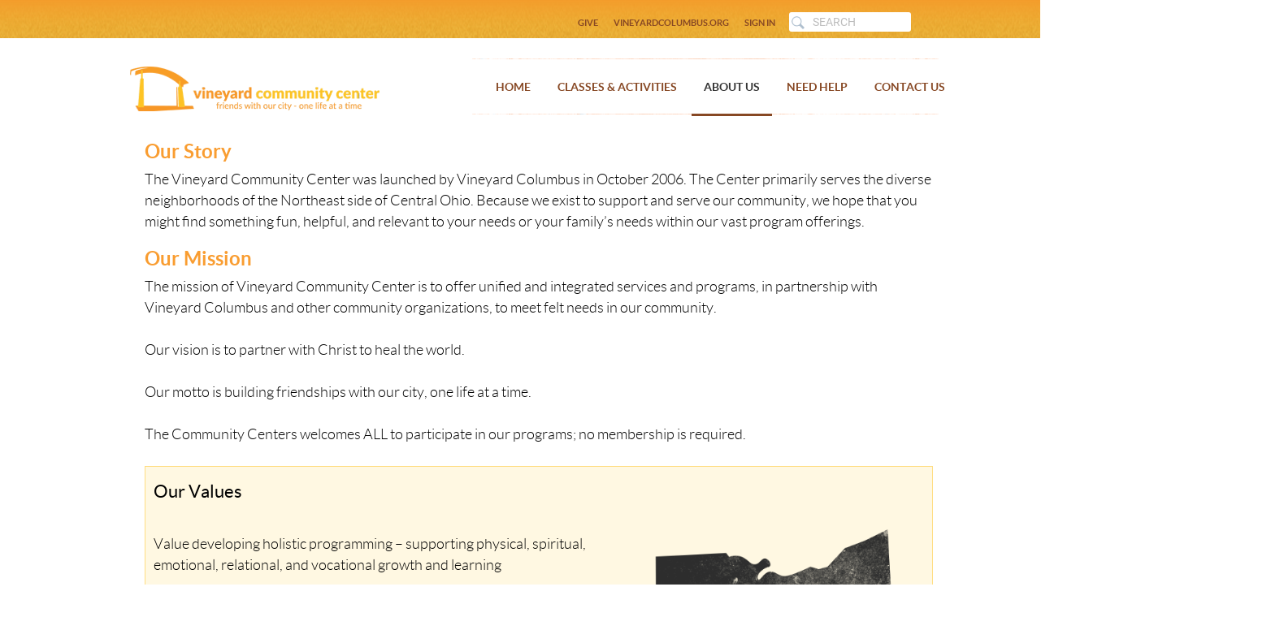

--- FILE ---
content_type: text/html; charset=utf-8
request_url: https://www.vineyardcommunitycenter.org/our-story
body_size: 14767
content:
<!DOCTYPE html>
<html lang="en">
<head><link rel="stylesheet" type="text/css" href="/DXR.axd?r=1_68,1_209,0_1652,1_210,0_1649,1_207,1_206,0_1781,0_1784-ACeTl&p=21c60237" />
		<meta name="description" content="Vineyard Community Center&#39;s (VCC) mission is simply to be the best friend to our city.  We say this not because we want anything, but because we want to give something." /><title>
	
        Vineyard Community Center - Our Story
</title><meta http-equiv="Content-Type" content="text/html; charset=utf-8" />
		
<script language="javascript" type="text/javascript" src=""></script>
<meta name="author" content="Robin Technologies, Inc. http://www.robintek.com" />

<meta name="viewport" content="width=device-width, initial-scale=1, maximum-scale=1, user-scalable=0" />
<script id="jquery" src="//ajax.googleapis.com/ajax/libs/jquery/1.11.3/jquery.min.js"></script>
<base id="basetag" href="/"></base>

		<link type="text/css" rel="stylesheet" href="css/flatly.bootstrap.css" />
		<link type="text/css" rel="stylesheet" href="css/bootstrap-social.css" />
		<link type="text/css" rel="stylesheet" href="css/font-awesome.css" />
		
<script language="javascript" type="text/javascript" src="//maxcdn.bootstrapcdn.com/bootstrap/3.2.0/js/bootstrap.min.js"></script>
		
<script language="javascript" type="text/javascript" src="Include/MembersResponsive/bootstrap-hover-dropdown.min.js"></script>
		
<script language="javascript" type="text/javascript" src="Include/MembersResponsive/jquery.matchHeight-min.js"></script>
		
<script language="javascript" type="text/javascript" src="Include/MembersResponsive/template.js"></script><script id="jqueryUI" src="//ajax.googleapis.com/ajax/libs/jqueryui/1.11.4/jquery-ui.min.js"></script>
<script id="modernizr" src="//cdnjs.cloudflare.com/ajax/libs/modernizr/2.6.2/modernizr.min.js"></script>
<script id="js.slicknav" src="/Templates/Internet/cmctr2016/js/jquery.slicknav.js"></script>
<link id="default_style" rel="stylesheet" href="/Templates/Internet/cmctr2016/css/cmctr2016_style.css?v=2.22" />
<link id="default_1000" rel="stylesheet" media="only screen and (max-width: 999px)" href="/Templates/Internet/cmctr2016/css/cmctr2016_1000.css?v=1.00" />
<link id="default_700" rel="stylesheet" media="only screen and (max-width: 699px)" href="/Templates/Internet/cmctr2016/css/cmctr2016_700.css?v=1.00" />
<link id="default_600" rel="stylesheet" media="only screen and (max-width: 599px)" href="/Templates/Internet/cmctr2016/css/cmctr2016_600.css?v=1.00" />
<link id="default_400" rel="stylesheet" media="only screen and (max-width: 399px)" href="/Templates/Internet/cmctr2016/css/cmctr2016_400.css?v=1.00" />
<link id="menu_style" rel="stylesheet" href="/Templates/Internet/cmctr2016/css/cmctr2016_menu.css?v=1.00" />
<link id="css.slicknav" rel="stylesheet" href="/Templates/Internet/cmctr2016/css/slicknav.css" />
<link id="css.media_style" rel="stylesheet" href="/Templates/Internet/vcc2016/css/media_style.css?v=1.00" />
<link id="favicon" rel="shortcut icon" href="/commctr.ico" />
<link type="text/css" rel="stylesheet" href="UserControls/Custom/VineyardColumbus/LinkList_Menu/css/cmctr2016_hmenu.css" />
		<link type="text/css" rel="stylesheet" href="//use.fontawesome.com/releases/v5.7.2/css/all.css" /></head>
<body id="arenaBody" class="app header-fixed sidebar-fixed aside-menu-fixed aside-menu-hidden footer-fixed">
    <div id="fieldHint" class="fieldHintBox">
    </div>
    <form name="frmMain" method="post" action="./default.aspx?page=3535" id="frmMain" enctype="multipart/form-data">
<div>
<input type="hidden" name="RSSM_TSSM" id="RSSM_TSSM" value="" />
<input type="hidden" name="__EVENTTARGET" id="__EVENTTARGET" value="" />
<input type="hidden" name="__EVENTARGUMENT" id="__EVENTARGUMENT" value="" />
<input type="hidden" name="__VIEWSTATE" id="__VIEWSTATE" value="/[base64]" />
</div>

<script type="text/javascript">
//<![CDATA[
var theForm = document.forms['frmMain'];
if (!theForm) {
    theForm = document.frmMain;
}
function __doPostBack(eventTarget, eventArgument) {
    if (!theForm.onsubmit || (theForm.onsubmit() != false)) {
        theForm.__EVENTTARGET.value = eventTarget;
        theForm.__EVENTARGUMENT.value = eventArgument;
        theForm.submit();
    }
}
//]]>
</script>


<script src="/WebResource.axd?d=H-B07R7loPyH3AJZJEp_06-iiwU4EZ-92PZ4rCeh4JdX6Fu3lB_HHX0qpTo5XA77BHjaEwUa2EMw3gSsJdruITfiC7Yks-gBayXqYRe4VPc1&amp;t=638901397900000000" type="text/javascript"></script>


<script src="/Templates/Internet/cmctr2016/js/cmctr2016.js?v=1.00" type="text/javascript"></script>
<script type="text/javascript">
//<![CDATA[
$(document).ready(function () {
$('#ctl05_ctl02_ctl00').slicknav({label: 'SUBMENU',brand:' ',prependTo: '#ctl05_ctl02_anchor_responsive_menu'})});$(document).ready(function () {
$('#ctl05_ctl05').slicknav({label: 'MENU',brand:' ',prependTo: '#anchor-responsive-menu'})});//]]>
</script>

<script src="/ScriptResource.axd?d=NOL2aFDqCyLKDImSzImz2EVG9cgaf76bOcuM9gsiMeQB3IIHXWC-0eFAge7mxIE0tEHjrTPUK9P2Qvr0Ke01tXG4Ja-_qxCuQCITZf_SRStF3cRzSNKfkiBFM3tlkaJB6stXnon0WtSMyHlP_fl2J-ribKqKiN3qAkiWW4Sc_Qc1&amp;t=5c0e0825" type="text/javascript"></script>
<script src="/ScriptResource.axd?d=PbNYlOHbl_RBiDCXBcuADCVA6-RlkO_mNxLLQDk6N5wuErTQeUU63M0VfiGqv1e4rCfWzn1Yqv9R3vlBa7YTmeJw_stKTxZjDdt75wFcpmy4KNwbGEyWlNJzd_BUBzOzuBovsPmBrY1btoIB1MC7QSnrkt9gi8qQorlpGHTnBW4zdS7HFP4ugwSf2MpfcMcm0&amp;t=5c0e0825" type="text/javascript"></script>
<script src="Include/scripts/webkit.js" type="text/javascript"></script>
<script src="/ScriptResource.axd?d=cuWLDp40V8eP8THjDkLf3gaKVxG29xaPnMQ390OLMEGQHwEzxDPPdeOtDKTbU-BXBKD1OHHR4RpflybkqhS551-hZZ34JNFmvcHIgl2b75I2e_TRdrRkY3-3btVxG-28vVqsrj9tAUHst8iS9dYvH1jd4GpV0Z7IuqEqUTI30BE1&amp;t=ffffffffc7a6ddb0" type="text/javascript"></script>
<script src="/ScriptResource.axd?d=5ZLc0lvP69XYkYnDautaGm45X-MVTEhKYsIQqt2EbGr8-riLD6mD-v8Gq1n9RHMyOyqELCUy1PdfFzUNa_lWKlb2d2PLQsYdiRoN5jq2WiHJ2r9Novr9zQHDPasRMI8NygUILhKfNHzceL-TepXsSCvhKlH-gSjR6Iq9WccBh281&amp;t=ffffffffc7a6ddb0" type="text/javascript"></script>
<script src="/ScriptResource.axd?d=Ulh2gQbBKBcruw72SaAcpSN13xNKPP2ZmKgt0UmTUK4YdTyGDgLTg57Zg9Gv28fBngLTwASB20JLuuJ1C3UFYdGz4IFzHiA90sVpo4ocL_zefVWvarviJ-9jV8YIZaZH4Jdn9u7huBY_HMroRuU7o2-n9sMkwtssbOf4EgF6TmA1&amp;t=ffffffffc7a6ddb0" type="text/javascript"></script>
<script src="/ScriptResource.axd?d=K7HjsdwHS3hKAVxViusXP-DzL649uGhSfOqal1WXjUAuYEUROFrvtHi9sHTto3UrxXk6Ubj-6NcJuwQB8hWZaXS_0Un59-ntMa_kW7qNM7qcRtSpCmfCl6zV5vVxyQCTi3MpAUTbFDnPx1cakfyUtydMhJm_41AR97bJaHs-aiA1&amp;t=ffffffffc7a6ddb0" type="text/javascript"></script>
<script src="/ScriptResource.axd?d=[base64]&amp;t=ffffffffc7a6ddb0" type="text/javascript"></script>
<div>

	<input type="hidden" name="__VIEWSTATEGENERATOR" id="__VIEWSTATEGENERATOR" value="CA0B0334" />
</div>
        <script type="text/javascript">
//<![CDATA[
Sys.WebForms.PageRequestManager._initialize('smScripts', 'frmMain', [], [], [], 0, '');
//]]>
</script>

        <div id="popOver" style="position: absolute; visibility: hidden; z-index: 200000;">
        </div>
        
        <input type="hidden" id="ihPersonListID" name="ihPersonListID" />
        <input type="hidden" id="ihRefreshButtonID" name="ihRefreshButtonID" />
        

<div class="main_container">

    <!--Start Page Top Box / Blue box at top of page that slides open and closed -->
    <div class="page-top-box">

        <div id="box-campuses" class="container">
            <div class="container-campus">
                
            </div>
        </div>

        <div id="top-bar" class="container" style="padding-top: 12px; padding-bottom: 6px; min-height: 35px;">

            <div style="float: right; padding-top: 3px;">

				<script id="dxis_1600830566" src="/DXR.axd?r=1_11,1_252,1_12,1_23,1_64,1_14,1_15,1_183,1_189,1_184,1_17,1_24,1_33,1_182,1_49-zCeTl" type="text/javascript"></script><a class="dxeHyperlink_Material page-top-box" id="ctl05_lnk_contact_us" href="https://pushpay.com/g/vineyardcolumbusmissions?fnd=0QjPfGW33LnoGvHqv3BxMg&amp;fndv=Lock&amp;lang=en&amp;src=pcgl" target="_blank" rel="noopener noreferrer">GIVE</a>

                <a class="dxeHyperlink_Material page-top-box" id="ctl05_lnk_vineyard" href="http://www.vineyardcolumbus.org">VINEYARDCOLUMBUS.ORG</a>

                <span class="width-400">
                    <a class="dxeHyperlink_Material page-top-box" onclick="return ASPx.SEClick(&#39;ctl05_lnk_sign_in&#39;, event)" id="ctl05_lnk_sign_in" style="cursor:pointer;">SIGN IN</a><script id="dxss_934220299" type="text/javascript">
<!--
ASPx.createControl(ASPxClientHyperLink,'ctl05_lnk_sign_in','',{'uniqueID':'ctl05$lnk_sign_in','scStates':4,'scPostfix':'Material'},{'Click':function(s,e) { 
                        form_action.SetText('login'); 
                        __doPostBack(); }});

//-->
</script>
                </span>
                

                <span class="width-600">

                    <table class="dxeButtonEditSys dxeButtonEdit_Material rounded-border" cellspacing="1" cellpadding="0" id="ctl05_bte_search" border="0" style="border-style:None;width:150px;float: right; margin-top: 0; margin-right: 4px;">
	<tr>
		<td id="ctl05_bte_search_B0" class="dxeButtonLeft dxeButtonEditButton_Material" onclick="ASPx.BEClick(&#39;ctl05_bte_search&#39;,0)" style="background-color:Transparent;border-style:None;background-image:url(Templates/Internet/cmctr2016/images/spacer.gif);padding-left:3px;padding-right:3px;padding-top:3px;padding-bottom:0px;min-width:18px;"><img id="ctl05_bte_search_B0Img" src="Templates/Internet/cmctr2016/images/icons/magnifying_glass.png" alt="..." /></td><td class="dxic" style="width:100%;padding-top:4px;padding-bottom:4px;"><input class="dxeEditArea_Material dxeEditAreaSys" name="ctl05$bte_search" value="SEARCH" maxlength="900" id="ctl05_bte_search_I" onchange="ASPx.EValueChanged(&#39;ctl05_bte_search&#39;)" onblur="ASPx.ELostFocus(&#39;ctl05_bte_search&#39;)" onfocus="ASPx.EGotFocus(&#39;ctl05_bte_search&#39;)" type="text" /></td>
	</tr>
</table><script id="dxss_1021504950" type="text/javascript">
<!--
ASPx.AddHoverItems('ctl05_bte_search',[[['dxeButtonEditButtonHover_Material'],['padding-left:3px;padding-top:3px;padding-right:3px;padding-bottom:0px;'],['B0']]]);
ASPx.RemoveHoverItems('ctl05_bte_search',[[['B-100']]]);
ASPx.AddPressedItems('ctl05_bte_search',[[['dxeButtonEditButtonPressed_Material'],['padding-left:3px;padding-top:3px;padding-right:3px;padding-bottom:0px;'],['B0']]]);
ASPx.RemovePressedItems('ctl05_bte_search',[[['B-100']]]);
ASPx.AddDisabledItems('ctl05_bte_search',[[['dxeDisabled_Material'],[''],['','I']],[['dxeDisabled_Material dxeButtonDisabled_Material'],[''],['B0'],,[[{'spriteCssClass':'dxEditors_edtEllipsisDisabled_Material'}]],['Img']]]);
ASPx.RemoveDisabledItems('ctl05_bte_search',[[['B-100'],]]);
ASPx.createControl(ASPxClientButtonEdit,'ctl05_bte_search','bte_search',{'uniqueID':'ctl05$bte_search','scStates':2,'scPostfix':'Material','stateObject':{'rawValue':''},'nullText':'SEARCH','nullTextDisplayMode':'UnfocusedAndFocused','buttonCount':1},{'KeyPress':function(s, e) { if (e.htmlEvent.keyCode == 13) { 
                                var searchVal = s.GetValue();
                                if (searchVal != null) {
                                    window.location.href='/search?search='+ s.GetValue(); 
                                }
                            } 
                            },'ButtonClick':function(s,e) { 
                                var searchVal = s.GetValue();
                                if (searchVal != null) {
                                    window.location.href='/search?search='+ s.GetValue(); 
                                }
                                else
                                {
                                    window.location.href='/search';
                                }
                            }},null,{'decorationStyles':[{'key':'F','className':'dxeFocused_Material','cssText':''},{'key':'N','className':'dxeNullText_Material','cssText':''}]});

//-->
</script>

                </span>

            </div>

        </div>

    </div>

    <div class="container width-600" style="width: 100%;">

        <div class="container sub-top-bar">
            
            
        </div>

        <div style="background-color: transparent; width: 1000px; display: inline-block;">

            <div id="logo_box">
                <a title="Click to go to Vineyard Community Center Home Page" class="dxeHyperlink_Material" id="ctl05_lnk_logo" href="./"><img title="Click to go to Vineyard Community Center Home Page" src="Templates/Internet/cmctr2016/images/logo.png" alt="" /></a>
            </div>

            <div id="main_page_menu">
                <div id="ctl05_ctl02_menu_box" class="container width-600 horizontal-menu">

    <div class="dxmLite_menu dxm-ltr">
	<div class="dxm-main dxm-horizontal" id="ctl05_ctl02_horizontal_menu">
		<ul class="dx dxm-image-l dxm-noImages">
			<li class="dxm-item menu_item"><a class="dxm-content dxm-hasText dx" href="default.aspx"><span class="dx-vam dxm-contentText">HOME</span></a></li><li class="dxm-item menu_item"><a class="dxm-content dxm-hasText dx" href="activities"><span class="dx-vam dxm-contentText">CLASSES &amp; ACTIVITIES</span></a></li><li class="dxm-item menu_item dxm-selected menu_selected"><div class="dxm-content dxm-hasText">
				<span class="dx-vam dxm-contentText">ABOUT US</span>
			</div></li><li class="dxm-item menu_item"><a class="dxm-content dxm-hasText dx" href="https://www.vineyardcolumbus.org/forms/help"><span class="dx-vam dxm-contentText">NEED HELP</span></a></li><li class="dxm-item menu_item"><a class="dxm-content dxm-hasText dx" href="contact-us"><span class="dx-vam dxm-contentText">CONTACT US</span></a></li>
		</ul>
	</div><b class="dx-clear"></b><div id="ctl05_ctl02_horizontal_menu_DXM2_" style="z-index:20002;display:none;">
		<div class="dxm-shadow dxm-popup">
			<ul class="dx dxm-noImages">
				<li class="dxm-item sub_menu_item"><a class="dxm-content dxm-hasText dx" href="our-story"><span class="dx-vam dx-nowrap dxm-contentText">Our Story</span></a><b class="dx-clear"></b></li><li class="dxm-spacing"></li><li class="dxm-item sub_menu_item"><a class="dxm-content dxm-hasText dx" href="our-services"><span class="dx-vam dx-nowrap dxm-contentText">Our Services</span></a><b class="dx-clear"></b></li><li class="dxm-spacing"></li><li class="dxm-item sub_menu_item"><a class="dxm-content dxm-hasText dx" href="our-staff"><span class="dx-vam dx-nowrap dxm-contentText">Our Staff</span></a><b class="dx-clear"></b></li><li class="dxm-spacing"></li><li class="dxm-item sub_menu_item"><a class="dxm-content dxm-hasText dx" href="blog"><span class="dx-vam dx-nowrap dxm-contentText">Blog</span></a><b class="dx-clear"></b></li>
			</ul>
		</div>
	</div><div id="ctl05_ctl02_horizontal_menu_DXM2i1_" style="z-index:20004;display:none;">
		<div class="dxm-shadow dxm-popup">
			<ul class="dx dxm-noImages">
				<li class="dxm-item sub_menu_item"><a class="dxm-content dxm-hasText dx" href="aim"><span class="dx-vam dx-nowrap dxm-contentText">AIM Day Services</span></a><b class="dx-clear"></b></li><li class="dxm-spacing"></li><li class="dxm-item sub_menu_item"><a class="dxm-content dxm-hasText dx" href="esl"><span class="dx-vam dx-nowrap dxm-contentText">ESL</span></a><b class="dx-clear"></b></li><li class="dxm-spacing"></li><li class="dxm-item sub_menu_item"><a class="dxm-content dxm-hasText dx" href="foodpantry"><span class="dx-vam dx-nowrap dxm-contentText">Food Pantry</span></a><b class="dx-clear"></b></li><li class="dxm-spacing"></li><li class="dxm-item sub_menu_item"><a class="dxm-content dxm-hasText dx" href="free-health-clinic"><span class="dx-vam dx-nowrap dxm-contentText">Free Health Clinic</span></a><b class="dx-clear"></b></li><li class="dxm-spacing"></li><li class="dxm-item sub_menu_item"><a class="dxm-content dxm-hasText dx" href="ics"><span class="dx-vam dx-nowrap dxm-contentText">Immigration Counseling Services</span></a><b class="dx-clear"></b></li><li class="dxm-spacing"></li><li class="dxm-item sub_menu_item"><a class="dxm-content dxm-hasText dx" href="youth-programs"><span class="dx-vam dx-nowrap dxm-contentText">Youth Programs</span></a><b class="dx-clear"></b></li><li class="dxm-spacing"></li><li class="dxm-item sub_menu_item"><a class="dxm-content dxm-hasText dx" href="valuelife"><span class="dx-vam dx-nowrap dxm-contentText">Value Life (Crisis Pregnancy Program)</span></a><b class="dx-clear"></b></li>
			</ul>
		</div>
	</div>
</div><script id="dxss_1604187454" type="text/javascript">
<!--
ASPx.AddHoverItems('ctl05_ctl02_horizontal_menu',[[['dxm-hovered menu_hover',''],['',''],['DXI0_','DXI1_','DXI3_','DXI4_'],['','T']],[[''],[''],['DXI2_'],['','T']],[[''],[''],['DXME2_','DXMBC2_','DXME2i1_','DXMBC2i1_']],[['dxm-hovered sub_menu_item_hover',''],['',''],['DXI2i0_','DXI2i1_','DXI2i1i0_','DXI2i1i1_','DXI2i1i2_','DXI2i1i3_','DXI2i1i4_','DXI2i1i5_','DXI2i1i6_','DXI2i2_','DXI2i3_'],['','T']]]);
ASPx.AddDisabledItems('ctl05_ctl02_horizontal_menu',[[['dxm-disabled'],[''],['DXI0_','DXI1_','DXI2_','DXI2i0_','DXI2i1_','DXI2i1i0_','DXI2i1i1_','DXI2i1i2_','DXI2i1i3_','DXI2i1i4_','DXI2i1i5_','DXI2i1i6_','DXI2i2_','DXI2i3_','DXI3_','DXI4_'],['','T']]]);
ASPx.createControl(ASPxClientMenu,'ctl05_ctl02_horizontal_menu','horizontal_menu',{'uniqueID':'ctl05$ctl02$horizontal_menu','renderData':{'':[[0],[1],2,[3],[4]],'2':[[0],[1],[2],[3]],'2i1':[[0],[1],[2],[3],[4],[5],[6]]},'appearAfter':50},null,null,{'items':[{},{},{'items':[{},{'items':[{},{},{},{},{},{},{}]},{},{}]},{},{}]});

//-->
</script>

</div>

<div class="box-responsive-menu-logo">

</div>
<div id="ctl05_ctl02_anchor_responsive_menu"></div>
<div id="ctl05_ctl02_box_responsive_menu" class="box-responsive-menu"><ul id="ctl05_ctl02_ctl00" style="display:none;font-family:Helvetica, Arial, sans-serif;font-size:100%;"><li><a href="/default.aspx">HOME</a></li><li><a href="/activities">CLASSES &amp; ACTIVITIES</a></li><li><a href="/default.aspx?page=3535">ABOUT US</a><ul style="display:none;font-family:Helvetica, Arial, sans-serif;font-size:100%;"><li><a href="/our-story">Our Story</a></li><li><a href="/our-services">Our Services</a><ul style="display:none;font-family:Helvetica, Arial, sans-serif;font-size:100%;"><li><a href="/aim">AIM Day Services</a></li><li><a href="/esl">ESL</a></li><li><a href="/foodpantry">Food Pantry</a></li><li><a href="/free-health-clinic">Free Health Clinic</a></li><li><a href="/ics">Immigration Counseling Services</a></li><li><a href="/youth-programs">Youth Programs</a></li><li><a href="/valuelife">Value Life (Crisis Pregnancy Program)</a></li></ul></li><li><a href="/our-staff">Our Staff</a></li><li><a href="/blog">Blog</a></li></ul></li><li><a href="https://www.vineyardcolumbus.org/forms/help">NEED HELP</a></li><li><a href="/contact-us">CONTACT US</a></li></ul></div>

            </div>
        </div>

    </div>

    <div class="box-responsive-menu-logo">
        <img src="Templates/Internet/cmctr2016/images/logo.png" width="144" />
    </div>
    <div id="anchor-responsive-menu"></div>
    <div id="ctl05_box_responsive_menu" class="box-responsive-menu">
    <ul id="ctl05_ctl05" style="display:none;font-family:Helvetica, Arial, sans-serif;font-size:100%;"><li><a href="/default.aspx">HOME</a></li><li><a href="/activities">CLASSES &amp; ACTIVITIES</a></li><li><a href="/default.aspx?page=3535">ABOUT US</a><ul style="display:none;font-family:Helvetica, Arial, sans-serif;font-size:100%;"><li><a href="/our-story">OUR STORY</a></li><li><a href="/our-services">OUR SERVICES</a><ul style="display:none;font-family:Helvetica, Arial, sans-serif;font-size:100%;"><li><a href="/aim">AIM DAY SERVICES</a></li><li><a href="/esl">ESL</a></li><li><a href="/foodpantry">FOOD PANTRY</a></li><li><a href="/free-health-clinic">FREE HEALTH CLINIC</a></li><li><a href="/ics">IMMIGRATION COUNSELING SERVICES</a></li><li><a href="/youth-programs">YOUTH PROGRAMS</a></li><li><a href="/valuelife">VALUE LIFE (CRISIS PREGNANCY PROGRAM)</a></li></ul></li><li><a href="/our-staff">OUR STAFF</a></li><li><a href="/blog">BLOG</a></li></ul></li><li><a href="https://www.vineyardcolumbus.org/forms/help">NEED HELP</a></li><li><a href="/contact-us">CONTACT US</a></li></ul></div>

    <div class="container" style="text-align: left; padding-top: 12px;">

        <div style="padding-left: 8px; padding-right: 8px;">
            
            <div id="ctl05_ctl03_background_container" class="bg_container">
    
    <div id="ctl05_ctl03_panel_container" class="container">
        <div id="ctl05_ctl03_web_content_placeholder_8797" class="webcontent" phname="COMCTR Our Story Page Top" mid="8797">
	<div class="main-content-body">

        <span class="heading-section-label">Our Story</span><br />
   
        The Vineyard Community Center was launched by Vineyard Columbus in October 2006. The Center primarily serves the diverse neighborhoods of the Northeast side of Central Ohio. Because we exist to support and serve our community, we hope that you might find something fun, helpful, and relevant to your needs or your family’s needs within our vast program offerings.<br /><br />
    
 
       
        <span class="heading-section-label">Our Mission</span><br />

        The mission of Vineyard Community Center is to offer unified and integrated services and programs, in partnership with Vineyard Columbus and other community organizations, to meet felt needs in our community.<br /><br />

        Our vision is to partner with Christ to heal the world.<br /><br />

        Our motto is building friendships with our city, one life at a time.<br /><br />

        The Community Centers welcomes ALL to participate in our programs; no membership is required.&nbsp;<br /><br />

<div class="beige-box" style="padding: 4px 10px 10px 10px;">
        
    <h3>Our Values</h3>

    <img src="/Content/HtmlImages/Public/Images/Uploaded/VCC-Est2006(3).png" alt="" class="img-float-right" /><br />
    
    
        Value developing holistic programming – supporting physical, spiritual, emotional, relational, and vocational growth and learning<br /><br />

        Value creating environments for all to have fun, make friends, so our city will ultimately flourish as a healthy community<br /><br />

        Value mercy and justice<br /><br />

        Value seeing lives transformed - meeting people where they are, but loving them enough to not leave them there<br /><br />

        Value mobilizing people to find their purpose and calling in service to others<br /><br />

        Value building partnerships with local organizations around common goals<br /><br />

        Value integrating best practices in services and ministry<br /><br />
    </div><br />

        



        <h3 class="heading-black">Building Usage/Rental:</h3>


        Thank you for considering Vineyard Community Center for your event. However, at this time, almost all of our building usage is for internal programs. Therefore, we are not able to rent out space for any conferences, meetings, or parties. Again, we appreciate your interest in the Vineyard Community Center and your understanding.<br />


        <br />

        <h3 class="heading-black">Vineyard Community Center ~ Building Closure Policy Due to Weather Events:</h3>


        The Vineyard Community Center will always close during a Level 3 snow emergency. Otherwise, please check the home page and watch for updates on local news stations. We will follow the same protocol if there is a need to close mid-day or evening activities. Occasionally, we will specify a closure for a particular program and that information will be posted on the home page as well. Please note that the After School programs close if BOTH Columbus City Schools and Westerville City Schools close.<br /><br />
        
    </div>
</div>
    </div>

</div>

<div class="webcontent-2col-left">
    <div id="ctl05_ctl04_web_content_placeholder_left_8729" class="webcontent" phname="COMCTR About Us Left Column" mid="8729">
	
    
</div>
</div>

<div class="webcontent-2col-right">
    <div id="ctl05_ctl04_web_content_placeholder_right_8729" class="webcontent" phname="COMCTR About Us Right Column" mid="8729">
	
    
</div>
</div>

        </div>
        
    </div>

    <div id="box-page-bottom" class="container" style="min-height: 300px;">

        <hr class="orange" />

        <div class="container-page-bottom">
            <div id="ctl05_panel_facility_hours" class="webcontent" phname="Facility Hours">
	<p class="heading_orange">FACILITY HOURS</p>


            
<p class="heading_brown" style="margin-top: 8px;">VCC PROGRAMS AND SERVICES</p>
<span class="faded_regular" style="font-size: 10pt;">
    <span style="color: #000000;">Monday and Friday, 8am-6pm<br />Tuesday, Wednesday, Thursday, 8am-9pm<br />
    Saturday, Event Dependant<br />
    Sunday, Event Dependant</span></span><p class="heading_brown" style="margin-top: 8px;"><br />PHONE NUMBER:<br /><br /><span style="font-family: Lato; color: #000000;"><span style="font-size: 10pt;">614.259.5238</span></span></p>

<h3><span style="color: #800000;"><span style="font-family: Lato Bold; font-size: 12pt; font-weight: normal;">CHURCH SERVICE</span></span><span style="font-family: Lato; font-size: 10pt;"><br /></span></h3><div><span style="font-family: Lato; font-size: 10pt;">For more information:</span><span style="font-family: Lato; font-size: 10pt;"><span style="color: #0000ff;"><a href="https:\\www.vineyardcolumbus.org" target="_blank"> https:\\www.vineyardcolumbus.org</a>&nbsp;</span></span></div>
</div>
        </div>

        <div class="container-page-bottom" style="min-width: 205px;">
            <div id="ctl05_panel_playground_hours" class="webcontent" phname="Playground Hours">
	<p class="heading_orange">PLAYGROUND</p>

<div style="max-width: 300px;">
<p class="heading_brown" style="margin-top: 16px;">MONDAY-FRIDAY:<br /><span style="color: #ff6600; font-size: 10pt;">Playground -closed due to state regulations.</span></p>
<span class="faded_regular"><span style="color: #000000;"><span style="font-size: 10pt;">Please check to see if the playground is open or reserved for church events before coming.&nbsp; <br /></span></span></span><p class="heading_brown" style="margin-top: 16px;">SATURDAY:<br /><span style="color: #ff6600; font-size: 10pt;">Playground -closed due to state regulations. </span></p>

<p class="heading_brown" style="margin-top: 16px;">RULES:</p>
<div class="faded_regular" style="max-width: 275px;">
<span style="color: #000000;"><span style="font-size: 10pt;">All children must have a parent or guardian with them at all times while using the playground.  
Playground climbing/sliding equipment is for use only by children ages: <br />4 - 10.
</span></span><br /><br /></div>
</div>
</div>
        </div>

        <div class="container-page-bottom" style="min-width: 205px;">
            <p class="heading_orange" style="margin-bottom: 12px;">LOCATION</p>

            <a target="_blank" href="http://maps.google.com/maps?hl=en&rls=com.microsoft:en-us&q=6000+Cooper+Rd.+Westerville,+OH+43081&um=1&ie=UTF-8&sa=X&oi=geocode_result&resnum=1&ct=title">
                <img src="Templates/Internet/cmctr2016/images/community-center-map.png" alt="Vineyard Community Center Map" />
            </a>

            <div class="faded_regular" style="margin-top: 6px; margin-bottom: 6px;">
                Vineyard Community Center<br />
                6000 Cooper Rd.<br />
                Westerville, OH 43081
            </div>
            
            <a class="dxeHyperlink_Material link_normal" id="ctl05_lnkMap" href="http://maps.google.com/maps?hl=en&amp;rls=com.microsoft:en-us&amp;q=6000+Cooper+Rd.+Westerville,+OH+43081&amp;um=1&amp;ie=UTF-8&amp;sa=X&amp;oi=geocode_result&amp;resnum=1&amp;ct=title" target="_blank" rel="noopener noreferrer" style="font-family:Lato;font-size:16px;">View Map</a>

        </div>
    </div>

    <div id="box-sub-footer" class="container">

        <hr class="orange" />

        <div class="container-sub-footer">

            <div class="dxbButton dxbutton dxbButtonSys dxbTSys" id="ctl05_btn_vineyardcolumbus" style="-webkit-user-select:none;">
	<div class="dxb" style="font-size:0px;">
		<img class="dx-vam" src="Templates/Internet/cmctr2016/images/footer-link-vineyard-columbus-logo.png" alt="" />
	</div>
</div><script id="dxss_1606726495" type="text/javascript">
<!--
ASPx.AddHoverItems('ctl05_btn_vineyardcolumbus',[[['dxbButtonHover'],[''],[''],['','TC'],[['Templates/Internet/cmctr2016/images/footer-link-vineyard-columbus-logo-over.png']],['Img']]]);
ASPx.AddPressedItems('ctl05_btn_vineyardcolumbus',[[['dxbButtonPressed'],[''],[''],['','TC']]]);
ASPx.AddDisabledItems('ctl05_btn_vineyardcolumbus',[[['dxbDisabled'],[''],[''],['','TC']]]);
ASPx.InitializeSVGSprite();
ASPx.createControl(ASPxClientButton,'ctl05_btn_vineyardcolumbus','btn_vineyardcolumbus',{'uniqueID':'ctl05$btn_vineyardcolumbus','isTextEmpty':true,'allowFocus':false,'useSubmitBehavior':false,'autoPostBackFunction':function(postBackArg) { WebForm_DoPostBackWithOptions(new WebForm_PostBackOptions("ctl05$btn_vineyardcolumbus",  postBackArg, true, "", "", false, true)); }},{'Click':function() { window.location='http://www.vineyardcolumbus.org'; }});

//-->
</script>
        </div>

        <div class="container-sub-footer">
            <div class="dxbButton dxbutton dxbButtonSys dxbTSys" id="ctl05_btn_rich_nathan" style="-webkit-user-select:none;">
	<div class="dxb" style="font-size:0px;">
		<img class="dx-vam" src="Templates/Internet/cmctr2016/images/footer-link-rich-nathan-logo.png" alt="" />
	</div>
</div><script id="dxss_227565528" type="text/javascript">
<!--
ASPx.AddHoverItems('ctl05_btn_rich_nathan',[[['dxbButtonHover'],[''],[''],['','TC'],[['Templates/Internet/cmctr2016/images/footer-link-rich-nathan-logo-over.png']],['Img']]]);
ASPx.AddPressedItems('ctl05_btn_rich_nathan',[[['dxbButtonPressed'],[''],[''],['','TC']]]);
ASPx.AddDisabledItems('ctl05_btn_rich_nathan',[[['dxbDisabled'],[''],[''],['','TC']]]);
ASPx.createControl(ASPxClientButton,'ctl05_btn_rich_nathan','btn_rich_nathan',{'uniqueID':'ctl05$btn_rich_nathan','isTextEmpty':true,'allowFocus':false,'useSubmitBehavior':false,'autoPostBackFunction':function(postBackArg) { WebForm_DoPostBackWithOptions(new WebForm_PostBackOptions("ctl05$btn_rich_nathan",  postBackArg, true, "", "", false, true)); }},{'Click':function() { window.location='http://www.richnathan.org'; }});

//-->
</script>
        </div>

        <div class="container-sub-footer">
            <div class="dxbButton dxbutton dxbButtonSys dxbTSys" id="ctl05_btn_vineyard_institute" style="-webkit-user-select:none;">
	<div class="dxb" style="font-size:0px;">
		<img class="dx-vam" src="Templates/Internet/cmctr2016/images/footer-link-institute-logo.png" alt="" />
	</div>
</div><script id="dxss_1089253851" type="text/javascript">
<!--
ASPx.AddHoverItems('ctl05_btn_vineyard_institute',[[['dxbButtonHover'],[''],[''],['','TC'],[['Templates/Internet/cmctr2016/images/footer-link-institute-logo-over.png']],['Img']]]);
ASPx.AddPressedItems('ctl05_btn_vineyard_institute',[[['dxbButtonPressed'],[''],[''],['','TC']]]);
ASPx.AddDisabledItems('ctl05_btn_vineyard_institute',[[['dxbDisabled'],[''],[''],['','TC']]]);
ASPx.createControl(ASPxClientButton,'ctl05_btn_vineyard_institute','btn_vineyard_institute',{'uniqueID':'ctl05$btn_vineyard_institute','isTextEmpty':true,'allowFocus':false,'useSubmitBehavior':false,'autoPostBackFunction':function(postBackArg) { WebForm_DoPostBackWithOptions(new WebForm_PostBackOptions("ctl05$btn_vineyard_institute",  postBackArg, true, "", "", false, true)); }},{'Click':function() { window.location='http://www.vineyardinstitute.org'; }});

//-->
</script>
        </div>

        <div class="container-sub-footer">

            <div title="Facebook" class="dxbButton dxbutton dxbButtonSys dxbTSys" id="ctl05_btn_facebook" style="-webkit-user-select:none;">
	<div class="dxb" style="font-size:0px;">
		<img class="dx-vam" src="Templates/Internet/cmctr2016/images/facebook.png" alt="" />
	</div>
</div><script id="dxss_2145745584" type="text/javascript">
<!--
ASPx.AddHoverItems('ctl05_btn_facebook',[[['dxbButtonHover'],[''],[''],['','TC'],[['Templates/Internet/cmctr2016/images/facebook_over.png']],['Img']]]);
ASPx.AddPressedItems('ctl05_btn_facebook',[[['dxbButtonPressed'],[''],[''],['','TC']]]);
ASPx.AddDisabledItems('ctl05_btn_facebook',[[['dxbDisabled'],[''],[''],['','TC']]]);
ASPx.createControl(ASPxClientButton,'ctl05_btn_facebook','btn_facebook',{'uniqueID':'ctl05$btn_facebook','isTextEmpty':true,'allowFocus':false,'useSubmitBehavior':false,'autoPostBackFunction':function(postBackArg) { WebForm_DoPostBackWithOptions(new WebForm_PostBackOptions("ctl05$btn_facebook",  postBackArg, true, "", "", false, true)); }},{'Click':function() { window.location='https://www.facebook.com/Vineyard-Community-Center-280979941919407/'; }});

//-->
</script>

            

            <div title="Instagram" class="dxbButton dxbutton dxbButtonSys dxbTSys" id="ctl05_btn_instagram" style="-webkit-user-select:none;">
	<div class="dxb" style="font-size:0px;">
		<img class="dx-vam" src="Templates/Internet/cmctr2016/images/instagram.png" alt="" />
	</div>
</div><script id="dxss_178707394" type="text/javascript">
<!--
ASPx.AddHoverItems('ctl05_btn_instagram',[[['dxbButtonHover'],[''],[''],['','TC'],[['Templates/Internet/cmctr2016/images/instagram_over.png']],['Img']]]);
ASPx.AddPressedItems('ctl05_btn_instagram',[[['dxbButtonPressed'],[''],[''],['','TC']]]);
ASPx.AddDisabledItems('ctl05_btn_instagram',[[['dxbDisabled'],[''],[''],['','TC']]]);
ASPx.createControl(ASPxClientButton,'ctl05_btn_instagram','btn_instagram',{'uniqueID':'ctl05$btn_instagram','isTextEmpty':true,'allowFocus':false,'useSubmitBehavior':false,'autoPostBackFunction':function(postBackArg) { WebForm_DoPostBackWithOptions(new WebForm_PostBackOptions("ctl05$btn_instagram",  postBackArg, true, "", "", false, true)); }},{'Click':function() { window.location='https://instagram.com/vineyardcolumbus'; }});

//-->
</script>
        </div>

    </div>

    <div class="box-page-bottom">
        <div class="container-footer">

            <span class="dxeBase_Material footer footer-copyright" id="ctl05_lbl_copyright">&#169; 2026 VINEYARD COLUMBUS</span>

            <span class="dxeBase_Material footer footer-rights-reserved" id="ctl05_lbl_rights_reserved">All RIGHTS RESERVED</span>

            <section class="footer-job-contact">
                <a class="dxeHyperlink_Material footer footer-jobs" id="ctl05_lnk_job_opportunities" href="https://www.myvc.info/job-opportunities">JOB OPPORTUNITIES</a>

                <a class="dxeHyperlink_Material footer footer-jobs" id="ctl05_lnk_privacy_statement" href="privacy-statement">PRIVACY STATEMENT</a>

                <a class="dxeHyperlink_Material footer footer-contact-us" id="ctl05_lnk_footer_contact_us" href="contact-us">CONTACT US</a>
            </section>

            <section class="footer-robintek">
                <a class="dxeHyperlink_Material footer footer-robintek" id="ctl05_lnk_robintek" href="http://www.robintek.com" target="_blank" rel="noopener noreferrer">SITE CRAFTED BY ROBINTEK&#160; &#160;|&#160; &#160;COLUMBUS WEBSITE DESIGN</a>
            </section>

            <br />
            <span class="dxeBase_Material" id="ctl05_lbl_screen_width"></span><script id="dxss_2065939672" type="text/javascript">
<!--
ASPx.createControl(ASPxClientLabel,'ctl05_lbl_screen_width','lbl_screen_width',{'uniqueID':'ctl05$lbl_screen_width','scStates':4,'scPostfix':'Material'});

//-->
</script>

        </div>
    </div>

</div>

<table class="dxlpLoadingPanel_Material dxlpControl_Material" cellspacing="0" cellpadding="0" id="ctl05_PleaseWait" border="0" style="color:Gray;background-color:White;border-color:#F0C16A;border-width:6px;border-style:Solid;font-size:18px;font-weight:bold;border-collapse:collapse;position:absolute;left:0px;top:0px;z-index:30000;display:none;">
	<tr>
		<td class="dx" style="padding-left:35px;padding-right:0px;padding-top:35px;padding-bottom:35px;"><img class="dxlp-imgPosLeft" src="images/waiting_animation.gif" alt="" align="middle" style="margin-right:12px;" /></td><td class="dx" style="color:Gray;font-size:18px;font-weight:bold;padding-left:0px;padding-right:35px;padding-top:35px;padding-bottom:35px;"><span id="ctl05_PleaseWait_TL">Please Wait ...</span></td>
	</tr>
</table><script id="dxss_423467702" type="text/javascript">
<!--
ASPx.createControl(ASPxClientLoadingPanel,'ctl05_PleaseWait','PleaseWait',{'uniqueID':'ctl05$PleaseWait'});

//-->
</script>

<table class="dxeTextBoxSys dxeTextBox_Material dxeTextBoxDefaultWidthSys" cellspacing="0" cellpadding="0" id="ctl05_form_action" border="0" style="border-style:None;width:170px;border-collapse:collapse;display:none;">
	<tr>
		<td class="dxic" style="width:100%;"><input class="dxeEditArea_Material dxeEditAreaSys" id="ctl05_form_action_I" name="ctl05$form_action" onfocus="ASPx.EGotFocus(&#39;ctl05_form_action&#39;)" onblur="ASPx.ELostFocus(&#39;ctl05_form_action&#39;)" onchange="ASPx.EValueChanged(&#39;ctl05_form_action&#39;)" type="text" /></td>
	</tr>
</table><script id="dxss_813600318" type="text/javascript">
<!--
ASPx.createControl(ASPxClientTextBox,'ctl05_form_action','form_action',{'uniqueID':'ctl05$form_action','clientVisible':false,'scStates':6,'scPostfix':'Material'},null,null,{'decorationStyles':[{'key':'F','className':'dxeFocused_Material','cssText':''}]});

//-->
</script>
<script>
    (function (i, s, o, g, r, a, m) {
    i['GoogleAnalyticsObject'] = r; i[r] = i[r] || function () {
        (i[r].q = i[r].q || []).push(arguments)
    }, i[r].l = 1 * new Date(); a = s.createElement(o),
  m=s.getElementsByTagName(o)[0];a.async=1;a.src=g;m.parentNode.insertBefore(a,m)
  })(window,document,'script','https://www.google-analytics.com/analytics.js','ga');

  ga('create', 'UA-99868294-3', 'auto');
  ga('send', 'pageview');

</script>
        
        <div id="upProgress" style="visibility:hidden;display:block;">
	
            <div class='ajaxProgress'><div class="progress-hidden">Loading ...</div>    <div class="sk-cube-grid">    <div class="sk-cube sk-cube1"></div>    <div class="sk-cube sk-cube2"></div>    <div class="sk-cube sk-cube3"></div>    <div class="sk-cube sk-cube4"></div>    <div class="sk-cube sk-cube5"></div>    <div class="sk-cube sk-cube6"></div>    <div class="sk-cube sk-cube7"></div>    <div class="sk-cube sk-cube8"></div>    <div class="sk-cube sk-cube9"></div>    </div></div>
</div>
        
    

<script type="text/javascript">
//<![CDATA[
function redefineValidatorHookupEvent() {
               if (typeof (ValidatorHookupEvent) == "function") {
                   ValidatorHookupEvent = function(control, eventType, functionPrefix) {
                       var ev;
                       eval("ev = control." + eventType + ";");
                       if (typeof(ev) == "function") {
                           ev = ev.toString();
                           ev = ev.substring(ev.indexOf("{") + 1, ev.lastIndexOf("}"));
                       }
                       else {
                           ev = "";
                       }
                   var func = new Function("event", " var evt = event; " + functionPrefix + " " + ev);
                   eval("control." + eventType + " = func;");
                   }
               }
           }
           redefineValidatorHookupEvent();
           Sys.Application.add_init(function() {
    $create(Sys.UI._UpdateProgress, {"associatedUpdatePanelId":null,"displayAfter":500,"dynamicLayout":false}, null, null, $get("upProgress"));
});
Sys.Application.add_init(function() {
    $create(AjaxControlToolkit.AlwaysVisibleControlBehavior, {"HorizontalSide":1,"VerticalSide":1,"id":"avceProgress"}, null, null, $get("upProgress"));
});
//]]>
</script>
</form>
    

    <div id="modalPopUp" class="modal fade" role="dialog" data-backdrop="static" aria-labelledby="modalPopupTitle">
        <div class="modal-dialog" id="modalPopupDialog">
            <div class="modal-content">
                <div class="modal-header">
                    <h5 class="modal-title" id="modalPopupTitle">
                        <span id="spnTitle"></span>
                    </h5>
                </div>
                <div class="modal-body">
                    <p>
                        <span id="spnMsg"></span>
                    </p>
                </div>
                <div class="modal-footer">
                    <button type="button" class="btn btn-secondary" data-dismiss="modal"><span id="mdlCancel"></span></button>
                    <button type="button" id="btnConfirm" class="btn btn-danger"><span id="mdlConfirm"></span></button>
                </div>
            </div>
        </div>
    </div>
</body>
</html>


--- FILE ---
content_type: text/css
request_url: https://www.vineyardcommunitycenter.org/Templates/Internet/cmctr2016/css/cmctr2016_style.css?v=2.22
body_size: 5286
content:
/* -------------------------- Main Website Styles -------------------------- */
body {
    background-color: #ffffff;
    margin-left: 0;
    margin-right: 0;
    margin-top: 0;
    margin-bottom: 0;
    font-family: 'Lato Light';
    font-size: 18px;
    line-height: 26px;
    color: #000000;
}

img, a img {
    border: 0 none;
}

a {
    outline: none;
}

a, a:link, a:visited {
    color: #874824 !important;
    text-decoration: none;
    font-weight: normal;
}

a:hover {
    color: #874824;
    text-decoration: underline;
}

a.btn.btn-default, a.btn.btn-default:link, a.btn.btn-default:visited {
	color: White;
}

a.btn.btn-primary, a.btn.btn-primary:link, a.btn.btn-primary:visited {
	color: White !important;
}

a.btn-social, a.btn-social:link, a.btn-social:visited {
	color: White !important;
}

.btn-facebook {
	background-color: #743e21;
}
.btn-twitter {
	background-color: #b66032;
}
.btn-microsoft {
	background-color: #914e2a;
}

a.btn-block:hover {
	background-color: black;
}

h1 {
	 color: #874824;
    font-family: 'Lato Light';
    font-size: 39px;
    line-height: 1.1;
    font-weight: bold;
}

h2 {
    margin: 8px 0 14px;
    color: #874824;
    font-family: 'Lato';
    font-size: 30px;
    line-height: 1.1;
}

h3 {
    color: #000000;
    margin: 8px 0 8px;
    font-family: 'Lato';
    font-size: 22px;
    line-height: 36px;
}

h4 {
    font-size: 18px;
    font-family: 'Lato Bold';
    margin-bottom: 0px;
    margin-top: 8px;
    font-weight: bold;
    color: #bb6708;
}

hr {
    border: 0px solid #cccccc;
    color: #cccccc;
    background-color: #cccccc;
    height: 1px;
}

hr.orange {
	height: 21px;
	background: transparent url(../images/bg_orange_border.png) repeat-x scroll center;
	border: none; 
}

ul {
    list-style: none;
}

p {
    display: block;
    margin-top: 0;
    margin-bottom: 32;
    margin-left: 0;
    margin-right: 0;
} 

p.orange {
	color: #d97b06;
	font-weight: bold;
}
.rounded-border {
	-moz-border-radius: 3px;
	-webkit-border-radius: 3px;
	border-radius: 3px;
}

.box-frm span{
    display: inline-block;
    width: 140px;
    font-weight: bold;
    background-color: #f8e8d0;
    padding: 3px 3px 3px 6px;
    margin: 0px 6px 3px 0px;
}

/* Fonts -------------------------- */
@font-face {
    font-family: 'Lato Black';
    src: url("../fonts/lato-bla-webfont.eot");
    src: url("../fonts/lato-bla-webfont.eot?#iefix") format("embedded-opentype"), url("../fonts/lato-bla-webfont.woff") format("woff"), url("../fonts/lato-bla-webfont.ttf") format("truetype"), url("../fonts/lato-bla-webfont.svg#lato_blackregular") format("svg");
    font-weight: normal;
    font-style: normal;
}

@font-face {
    font-family: 'Lato BlackIt';
    src: url("../fonts/lato-blaita-webfont.eot");
    src: url("../fonts/lato-blaita-webfont.eot?#iefix") format("embedded-opentype"), url("../fonts/lato-blaita-webfont.woff") format("woff"), url("../fonts/lato-blaita-webfont.ttf") format("truetype"), url("../fonts/lato-blaita-webfont.svg#lato_blackitalic") format("svg");
    font-weight: normal;
    font-style: normal;
}

@font-face {
    font-family: 'Lato Bold';
    src: url("../fonts/lato-bol-webfont.eot");
    src: url("../fonts/lato-bol-webfont.eot?#iefix") format("embedded-opentype"), url("../fonts/lato-bol-webfont.woff") format("woff"), url("../fonts/lato-bol-webfont.ttf") format("truetype"), url("../fonts/lato-bol-webfont.svg#latobold") format("svg");
    font-weight: normal;
    font-style: normal;
}

@font-face {
    font-family: 'Lato BoldIt';
    src: url("../fonts/lato-bolita-webfont.eot");
    src: url("../fonts/lato-bolita-webfont.eot?#iefix") format("embedded-opentype"), url("../fonts/lato-bolita-webfont.woff") format("woff"), url("../fonts/lato-bolita-webfont.ttf") format("truetype"), url("../fonts/lato-bolita-webfont.svg#latobold_italic") format("svg");
    font-weight: normal;
    font-style: normal;
}

@font-face {
    font-family: 'Lato Light';
    src: url("../fonts/lato-lig-webfont.eot");
    src: url("../fonts/lato-lig-webfont.eot?#iefix") format("embedded-opentype"), url("../fonts/lato-lig-webfont.woff") format("woff"), url("../fonts/lato-lig-webfont.ttf") format("truetype"), url("../fonts/lato-lig-webfont.svg#lato_lightregular") format("svg");
    font-weight: normal;
    font-style: normal;
}

@font-face {
    font-family: 'Lato LightIt';
    src: url("../fonts/lato-ligita-webfont.eot");
    src: url("../fonts/lato-ligita-webfont.eot?#iefix") format("embedded-opentype"), url("../fonts/lato-ligita-webfont.woff") format("woff"), url("../fonts/lato-ligita-webfont.ttf") format("truetype"), url("../fonts/lato-ligita-webfont.svg#lato_lightitalic") format("svg");
    font-weight: normal;
    font-style: normal;
}

@font-face {
    font-family: 'Lato';
    src: url("../fonts/lato-reg-webfont.eot");
    src: url("../fonts/lato-reg-webfont.eot?#iefix") format("embedded-opentype"), url("../fonts/lato-reg-webfont.woff") format("woff"), url("../fonts/lato-reg-webfont.ttf") format("truetype"), url("../fonts/lato-reg-webfont.svg#latoregular") format("svg");
    font-weight: normal;
    font-style: normal;
}

@font-face {
    font-family: 'Lato It';
    src: url("../fonts/lato-regita-webfont.eot");
    src: url("../fonts/lato-regita-webfont.eot?#iefix") format("embedded-opentype"), url("../fonts/lato-regita-webfont.woff") format("woff"), url("../fonts/lato-regita-webfont.ttf") format("truetype"), url("../fonts/lato-regita-webfont.svg#latoitalic") format("svg");
    font-weight: normal;
    font-style: normal;
}

@font-face {
    font-family: 'OpenSans Semi Bold';
    src: url("../fonts/opensans-semibold-webfont.eot");
    src: url("../fonts/opensans-semibold-webfont.eot?#iefix") format("embedded-opentype"), url("../fonts/opensans-semibold-webfont.woff") format("woff"), url("../fonts/opensans-semibold-webfont.ttf") format("truetype"), url("../fonts/opensans-semibold-webfont.svg#open_sans_semiboldregular") format("svg");
    font-weight: normal;
    font-style: normal;
}

@font-face {
    font-family: 'PTSerif Bold';
    src: url("../fonts/pt_serif-web-bold-webfont.eot");
    src: url("../fonts/pt_serif-web-bold-webfont.eot?#iefix") format("embedded-opentype"), url("../fonts/pt_serif-web-bold-webfont.woff") format("woff"), url("../fonts/pt_serif-web-bold-webfont.ttf") format("truetype"), url("../fonts/pt_serif-web-bold-webfont.svg#pt_serifbold") format("svg");
    font-weight: normal;
    font-style: normal;
}

@font-face {
    font-family: 'PTSerif Italic';
    src: url("../fonts/pt_serif-web-italic-webfont.eot");
    src: url("../fonts/pt_serif-web-italic-webfont.eot?#iefix") format("embedded-opentype"), url("../fonts/pt_serif-web-italic-webfont.woff") format("woff"), url("../fonts/pt_serif-web-italic-webfont.ttf") format("truetype"), url("../fonts/pt_serif-web-italic-webfont.svg#pt_serifitalic") format("svg");
    font-weight: normal;
    font-style: normal;
}

/* Structure Style Classes -------------------------- */
.main_container {
    width: 100%;
    text-align: left;
}

.container {
    max-width: 1000px;
    min-width: 320px;
    margin: 0 auto;
}

#top-bar {
	padding-top: 12px; 
	padding-bottom: 6px;
	min-width: 610px;
}

.header-button {
    color: white !important;
    font-family: "Lato";
    font-size: 10px;
    padding: 0 10px;
    background: #874824;
    background: rgba(0, 0, 0, 0.2);
    border: 1px solid #cf7645;
    position: relative;
    -webkit-border-radius: 3px;
    -moz-border-radius: 3px;
    -ms-border-radius: 3px;
    -o-border-radius: 3px;
    border-radius: 3px;
    box-sizing: border-box;
    padding: 8px;
    color: #f99d31 !important;
}

/* Page top box ---------------- 
   This is the blue box that slides open and closed. */
.page-top-box {
    position: relative;
    margin: 0 0 0 0;
    padding: 0;
    color: #874824;
    font-family: "Lato Bold";
    font-size: 11px;
    line-height: 26px;

    background-image: url(../images/bg.bar-pattern.png);
    width: 100%;

    background: -webkit-gradient(linear, 50% 0%, 50% 100%, color-stop(0%, #f39c2c), color-stop(100%, rgba(0, 85, 170, 0))), url(../images/bg.bar-pattern.png);
    background: -webkit-linear-gradient(top, #f39c2c, rgba(0, 85, 170, 0)), url(../images/bg.bar-pattern.png);
    background: -moz-linear-gradient(top, #f39c2c, rgba(0, 85, 170, 0)), url(../images/bg.bar-pattern.png);
    background: -o-linear-gradient(top, #f39c2c, rgba(0, 85, 170, 0)), url(../images/bg.bar-pattern.png);
    background: linear-gradient(top, #f39c2c, rgba(0, 85, 170, 0)), url(../images/bg.bar-pattern.png);
    -pie-background: linear-gradient(top, #f39c2c, rgba(0, 85, 170, 0)), url(../images/bg.bar-pattern.png);
}

.page-top-box a, .page-top-box a:Link, .page-top-box a:Visited {
	background-image: url(../images/spacer.gif);
	color: #874824;
	text-decoration: none;
	margin-right: 17px;
	font-weight: normal;
}

.page-top-box a:Hover {
	color: #874824;
}

.page-top-box a::after {
	position: absolute;
   left: 0;
   bottom: 0px;
   width: 100%;
   height: 0px;
   background: url(../images/spacer.gif) top center no-repeat;
   content: '';
   z-index: 100%;
}

/* Page bottom box ---------------- 
   This is the blue footer box. */
.box-page-bottom {
    
    position: relative;
    margin: 0 0 0 0;
    padding: 0;
    color: #874824;
    font-family: "Lato";
    font-size: 11px;
    line-height: 26px;
	 min-height:50px;
    background-image: url(../images/bg.bar-pattern.png);
    width: 100%;

    background: -webkit-gradient(linear, 50% 0%, 50% 100%, color-stop(0%, #f39c2c), color-stop(100%, rgba(0, 85, 170, 0))), url(../images/bg.bar-pattern.png);
    background: -webkit-linear-gradient(top, #f39c2c, rgba(0, 85, 170, 0)), url(../images/bg.bar-pattern.png);
    background: -moz-linear-gradient(top, #f39c2c, rgba(0, 85, 170, 0)), url(../images/bg.bar-pattern.png);
    background: -o-linear-gradient(top, #f39c2c, rgba(0, 85, 170, 0)), url(../images/bg.bar-pattern.png);
    background: linear-gradient(top, #f39c2c, rgba(0, 85, 170, 0)), url(../images/bg.bar-pattern.png);
    -pie-background: linear-gradient(top, #f39c2c, rgba(0, 85, 170, 0)), url(../images/bg.bar-pattern.png);

	padding-top: 14px; 

}
.box-page-title, .box-page-title-left {
		text-align: left;
		width:100%;
		margin-top: 5px;
		margin-bottom: 30px;
		font-family: "Lato Light";
		font-size: 42px;
		line-height: 38px;
		color: #f39c2c;
}

.fbook-feed {
    width: 500px;
    margin: 0 auto;
}

.footer, .footer a {
	 color: #874824;
    font-family: "Lato";
    font-size: 11px;
    line-height: 26px;
}
a.footer, a.footer:Link, .a.footer:Visited {
	color: white!important;
}
a.footer:Hover {
	color: #874824;
	text-decoration: none;
}

.footer-job-contact {
	/* area in footer that displays the job opportunities and contact us */
	display:inline-block;
}

.footer-copyright {
	padding-left:4px;
}
.footer-copyright::after {
	position:relative;
	content: '|';
	padding-left:8px;
	padding-right:8px;
}

.footer-rights-reserved::after {
	position:relative;
	content: '|';
	padding-left:8px;
	padding-right:8px;
}

.footer-jobs::after {
	position:relative;
	content: '|';
	padding-left:8px;
	padding-right:8px;
}

.img-float-right {
	width: 40%;
	min-width: 300px;
	float: right;
	padding: 0px 0px 8px 8px;
}

.footer-robintek {
	float: right;
	padding-right:4px;
}
a.footer-robintek {
	color: #874824 !important;
	font-size:10px;
}

#box-page-bottom {
	margin-top: 12px;
	text-align: center;
	padding-bottom: 6px;
}

#box-sub-footer {
	padding-top:25px;
	text-align: center;
	padding-bottom:25px;
}	

.sub-footer-box {
	max-width: 950px; 
	min-height: 90px; 
	padding-top: 65px; 
	padding-left: 0px;
}

.container-page-bottom {
	display: inline-block;
        padding-left: 4px;
	min-width:330px;
	min-height:100px;
	background-color: transparent;
	vertical-align: top;
	text-align: left;
}

.container-sub-footer {
	display: inline-block;
	min-width:235px;
}

.container-footer {
	 max-width: 975px;
    margin: 0 auto;
    z-index: 1;
}
#logo_box {
	padding-top:8px;
	padding-right:0px;
	float: left;
	height:65px;
	overflow: hidden;
}

#main_page_menu {
	height:69px;
	display: inline-block;
	background-image: url(../images/bk_main_menu.png);
	background-size: cover;
	float:right;
	width: 575px;
}

.box-super-menu {
	margin-top: 0px;
	
	background-image: url(../images/menu-grad.png) !important;
	background-repeat: repeat-x;
	background-position: bottom;
	border: none !important;
}
.box-super-menu::after {
	position: absolute;
   left: 0;
   bottom: -6px;
   width: 100%;
   height: 6px;
   background: url(../images/shadow-after.png) repeat-x top center;
   content: '';
   z-index: 100%;
}
.box-responsive-menu {
	background-color: Pink;
}
.box-responsive-menu-logo {
	position: relative; 
	top: 14px; 
	left: 4px; 
	float:left;
	display: none;
}
.box-login {
	font-family: "Lato";
	margin: 0px auto;
	position: relative;
	top: -20px;
	text-align: center;
	width: 450px;
	height: 320px;
	padding: 18px 18px;
	background: transparent url("../images/bg.light-orange-noise.png") repeat scroll 0% 0%;	
}
.box-events-options {
	width: 100%; 
	background-color: #fae7cd; 
	padding-left: 0; 
	margin-left: 0; 
	margin-top: 3px; 
	min-height: 35px; 
	text-align: right;
}
.box-events-options .box-search {
	display: inline-block; 
	vertical-align: top; 
	width: 200px; 
	padding-top: 4px; 
}
.box-events-options .box-buttons {
	display: inline-block;
}
.box-events-options .box-submit {
	display: inline-block; 
	padding: 3px; 
	width:60px;
}
.box-events-eventlist {
	margin-top: 30px;
}
.box-form-elements {
	width:290px;
	display: inline-block;
	margin: 0px auto;
	border: 1px solid #e1e1e1;
	padding: 4px 8px 4px 8px;
	font-family: "Lato";
	vertical-align: top;
	margin-bottom: 6px;
	background: white;
}
.box-member-welcome {
	font-size: 14px;
	line-height:45px;
	display: inline-block;
	float: right;
	padding-right:6px;
}

.heading_orange {
	font-family: Lato Bold;
	text-decoration: none;
	line-height:22px;
	font-size: 24px;
	color: #f99d31;
}
.heading_brown {
	font-family: Lato Bold;
	text-decoration: none;
	line-height:14px;
	font-size: 14px;
	color: #874824;
}

.heading_black {
	font-family: Lato Bold;
	text-decoration: none;
	line-height:14px;
	font-size: 14px;
	color: Black;
}

.faded_regular {
	font-family: "Lato";
	font-size: 16px;
	line-height: normal;
	color: #79746F;
}

.faded_italic {
	font-family: "Lato LightIt";
	font-size: 16px;
	line-height: 26px;
	color: #79746F;
}

.gray_semibold {
	font-family: "OpenSans Semi Bold";
	font-style: normal;
	font-size: 14px;
	line-height: 12px;
	color: #999999;
}

.border_right_blue {
	border-right-color: #d3e2f2;
	border-right-style: solid;
	border-right-width: 1px;
}

table.normal {
	border-collapse: collapse;
	border: none;
}
table.normal td.normal {
	vertical-align: top;
}

table.infobox {
	border-collapse: separate;
	border: 1px solid white;
	border-spacing: 2px;
}
table.infobox td.label {
	width: 130px; 
	background-color: orange; 
	color: white; 
	font-family: Lato Bold; 
	padding-left: 12px; 
	vertical-align:middle;
	display: table-cell;
	text-align: left;
}
table.infobox td.value {
	background-color: #F2E1C1; 
	font-family: Lato; 
	padding: 12px;	
}

a.heading_blue {
	font-family: Lato;
	text-decoration: none;
	line-height:24px;
	font-size: 20px;
	color: #2379C8;
}
a.heading_blue::after {
	position:relative;
	top:2px;
	content: url(../images/lnk_pointers_18.png);
}

a.heading_blue:hover{
	text-decoration: none;
}
a.heading_blue:link, .heading_blue:visited, .heading_blue:active {
	color: #2379C8!important;
}

.heading_italic_gray {
	font-family: Lato It;
	text-decoration: none;
	color: #41413E;
	line-height:34px;
	font-size: 17px;
}
.heading_italic_gray:hover{
	text-decoration: none;
	color: #41413E!important;
}
.heading_italic_gray:link, .heading_italic_gray:visited, .heading_italic_gray:active {
	color: #41413E!important;
}

a.link_normal {
	font-family: "OpenSans Semi Bold";
	font-style: normal!important;
	font-size: 13px;
	line-height: 24x;
	color: #874824;
}
a.link_normal:hover{
	font-style: normal!important;
	text-decoration: none;
	color: #874824!important;
}
a.link_normal:link, .link_normal:visited, .link_normal:active {
	font-style: normal!important;
	color: #874824!important;
}

a.link_right_pointer::after {
	position:relative;
	top:2px;
	content: url(../images/lnk_pointers_14.png);
}
a.sm_groups::before {
	position:relative;
	top:2px;
	padding-right: 8px;
	content: url(../images/icons/small_group.png);
}
.block_lh28 {
	display: block;
	line-height: 28px;
}

.dxbutton {
	background-color: transparent;
	background-image: url(../images/spacer.gif)!important;
	padding: 3px;
	margin:0;
	border: none;
}
.dxbutton div.dxb {
	padding: 0;
}

.btn_main_menu {
	height:69px;
	padding-left:18px;
	padding-right:18px;
	color:#874824;
	font-family: 'Lato Bold';
	font-size: 13px;
	border-bottom-color:Transparent;
	border-bottom-style:Solid;
	border-bottom-width:3px;
}

.btn_main_menu_hover {
	border-bottom-color:#f99d31;
	border-bottom-style:Solid;
	border-bottom-width:3px;
	color:#874824;
}

input.btn.btn-block.btn-primary {
	background-color: #f99d31;
	border-color: #f99d31;
	color: White;
	font-weight: bold;
}

.btn-primary:hover, .btn-primary:focus, .btn-primary:active, .btn-primary.active, .open > .dropdown-toggle.btn-primary {
	background-color: #f99d31;
	border-color: #f99d31;
	color: #874824;
}

div.campus_tile {
	padding-bottom:20px; 
	margin-left: 10px;
	margin-right: 10px;
	display: inline-block;
	text-align: left;
}

div#box-campuses {
	display: none; 
	padding-top: 14px; 
	text-align: center;
}

div.three-box-infobar {
	min-width: 970px;
	width: 100%;
	text-align: center;
}

div.infobox1 {
	display: inline-block;
	margin: 5px;
	width: 310px;
	height: 173px;
	background-image: url(../images/box1-bg.png);
}
div.infobox2 {
	display: inline-block;
	margin: 5px;
	width: 310px;
	height: 173px;
	background-image: url(../images/box2-bg.png);
}
div.infobox3 {
	display: inline-block;
	margin: 5px;
	width: 310px;
	height: 173px;
	background-image: url(../images/box3-bg.png);
}
.event-details.date-time-box {
	font-size: 14px;
}
.container-campus {
	display: inline-block;
}
.container-login {
	width: 100%;
	height: 220px;

}
.supermenu_next_steps_col1 {
	padding-left: 28px; 
	padding-right: 16px; 
	width: 257px;
}

.supermenu_next_steps_col2 {
	padding-left: 25px; 
	padding-right: 16px; 
	width: 246px;
}

.sub-top-bar {
	height: 25px;
	padding-top:5px;
	width:100%;
}

.js #responsive-menu {
	display:none;
	font-family:Helvetica, Arial, sans-serif;
	font-size:100%;
}

.slicknav_menu {
	display:none;
}

#responsive-menu {
}

div.webcontent-2col-left {
	max-width: 48%; 
	display: inline-block; 
	vertical-align: top;
}
div.webcontent-2col-right {
	max-width: 48%; 
	display: inline-block; 
	vertical-align: top; 
	margin-left: 8px;
}

.heading-section-label {
	font-family: Lato Bold;
	font-size: 24px; 
	font-weight: bold;
	color: #f99d31;
	position: relative;
	top: -6px;
}

.heading-section-number {
	display: inline-block;
	font-size: 48px;
	font-weight: bold;
	width: 70px;
	padding-bottom: 10px;
	padding-top: 10px;
	font-family: Arial, Helvetica, sans-serif;
}

.section-1 { 
	color: #f99d31; 
	}

.section-2 { 
	color: #d35b2b; 
	}
	
.section-3 { 
	color: #00aeef; 
	}

.section-4 { 
	color: #41ad49;
}

.section-5 { 
	color: #00a1b1;
}

.section-6 { 
	color: #d2232a;
}

.section-7 { 
	color: #0083ca;
}

.section-8 { 
	color: #016A2B;
}

.section-9 { 
	color: #ffc425;
}

.section-10 { 
	color: #f99d31;
}

.section-11 { 
	color: #25408f;
}

.section-12 { 
	color: #00a3b3;
}

.section-13 { 
	color: #f15a22;
}

.section-14 { 
	color: #799755;
}

.beige-box {
	background-color: #fff8e2;
	border: 1px solid #ffdd82;
	padding: 8px;
}

.main-content-body {
	text-align: left;
	padding-top: 20px;
}


.button:link,
.button:visited {
	display: inline-block;
	padding: 10px 15px 10px 15px;
	color: #fff;
	font-weight: bold;
	text-decoration: none;
	background-color: #d97b06;
}
.button:hover {
	opacity: 0.70;
	filter: alpha(opacity =70); /* For IE */
}



/* Contain floats: h5bp.com/q */
.clearfix:before, .clearfix:after { content: ""; display: table; }
.clearfix:after { clear: both; }
.clearfix { zoom: 1; }

--- FILE ---
content_type: text/css
request_url: https://www.vineyardcommunitycenter.org/Templates/Internet/cmctr2016/css/cmctr2016_menu.css?v=1.00
body_size: 954
content:
/* -------------------------- ASPxMenu Main -------------------------- */
.dxm-item {
	min-width: inherit!important;
}
.box_menu a:link, .box_menu a:visited {
	text-decoration: none;
	color: black;
}   
.menu_item {
	font-size: 13px;
	font-family: 'Lato Bold';
	display: block;
	padding-top: 26px;
	padding-bottom: 24px;
	padding-left: 15px;
	padding-right: 15px;
	font-weight: bold;
	text-decoration: none;
	float: left;
	border-bottom: 3px solid transparent;
}
.menu_item a:link, .menu_item a:visited {
	color: #505069;
}   

.menu_hover {
   color: #874824;
   text-decoration: none;
   background-color: transparent;
   border-bottom: 3px solid #874824;
   }
.menu_hover a, .menu_hover a:link, .menu_hover a:visited {
	text-decoration: none;
	color: #874824;
	cursor: pointer;
}
.menu_selected
{
	display: block;
	padding-bottom: 10px;
	padding-left: 15px;
	padding-right: 15px;
	padding-top: 10px;
	font-weight: bold;
	text-decoration: none;
	color: black; 
   background-color: transparent;
}

 .sub_menu_item {
 	font-size: 14px;
	font-family: 'Lato Bold';
 	background-color: white;
 	padding: 7px;
 	padding-left: 14px;
 	padding-right:14px;
 	font-weight: bold;
 	border-top: 1px solid #cccccc;
 	color: black;
	white-space: nowrap;
 }
 .sub_menu_item a, .sub_menu_item a:link, .sub_menu_item a:visited {
 	color: black;
 }
  .sub_menu_item_hover {
	background-color: #cccccc;
	font-weight: bold;
	color: black;
	
 }
  .sub_menu_item_hover a, .sub_menu_item_hover a:link, .sub_menu_item_hover a:visited {
  	color: black;
  	cursor: pointer;
  	text-decoration: none;
 }
  .sub_menu_item_selected {
	background-color: #cccccc;
	font-weight: bold;
	color: black;
 }  


 
   /* -------------------------- ASPxMenu2 Main -------------------------- */
.bg_sub_menu {

}
.box_sub_menu {

}
.box_sub_menu a:link, .box_sub_menu a:visited {
	color: black;
}
.menu2_item {
	padding-bottom: 10px;
	padding-left: 15px;
	padding-right: 15px;
	padding-top: 10px;
	font-weight: bold;
	color: black; 
	text-decoration: none;
	border-bottom: 1px solid #cccccc;
}
.menu2_hover {
   color: black;
   text-decoration: none;
   background-color: #cccccc;
   }
.menu2_hover a, .menu2_hover a:link, .menu2_hover a:hover {
	text-decoration: none;
	color: black;
	cursor: pointer;
}
.menu2_selected
{
	padding-bottom: 10px;
	padding-left: 15px;
	padding-right: 15px;
	padding-top: 10px;
	font-weight: bold;
	text-decoration: none;
	color: black; 
}

 .sub_menu2_item {
 	background-color: white;
 	padding: 7px;
 	font-weight: bold;
 	border-top: 1px solid #cccccc;
 	color: black;
 }
 .sub_menu2_item a, .sub_menu2_item a:link, .sub_menu2_item a:visited {
 	color: black;
 }
  .sub_menu2_item_hover {
	background-color: #cccccc;
	font-weight: bold;
	color: black;
 }
  .sub_menu2_item_hover a, .sub_menu2_item_hover a:link, .sub_menu2_item_hover a:visited {
  	color: black;
  	cursor: pointer;
 }
  .sub_menu2_item_selected {
	background-color: #cccccc;
	font-weight: bold;
	color: black;
 }  




 /* -------------------------- ASPxLeftMenu Container -------------------------- */

.box_left_menu a:link, .box_left_menu a:visited {
	color: black;
	text-decoration: none;
}
.leftmenu_item {
	display: block;
	padding-bottom: 6px;
	padding-top: 6px;
	padding-left: 10px;
	padding-right: 5px;
	font-weight: bold;
	color: black;  
	text-decoration: none;
	border-bottom: 1px solid #dcdcdc;
}
.leftmenu_hover {
   color: black; 
   text-decoration: none;
  	background-color: #cccccc;
   }
.leftmenu_hover a, .leftmenu_hover a:link, .leftmenu_hover a:visited {
	text-decoration: none;
	color: black;
	cursor: pointer;
}
.leftmenu_selected
{
	display: block;
	padding-bottom: 6px;
	padding-top: 6px;
	padding-left: 10px;
	padding-right: 5px;
	font-weight: bold;
	text-decoration: none;
	color: black; 
	background-color: #cccccc;
}
.sub_leftmenu_item {
 	background-color: white;
 	padding: 7px;
 	font-weight: bold;
 	border-top: 1px solid #cccccc;
 	color: black;
 }
 .sub_leftmenu_item a, .sub_leftmenu_item a:link, .sub_leftmenu_item a:visited {
 	color: black;
 }
  .sub_leftmenu_item_hover {
	background-color: #cccccc;
	font-weight: bold;
	color: black;
	text-decoration: none;
 }
  .sub_leftmenu_item_hover a, .sub_leftmenu_item_hover a:link, .sub_leftmenu_item_hover a:visited {
  	color: black;
  	cursor: pointer;
 }
  .sub_leftmenu_item_selected {
	background-color: #cccccc;
	font-weight: bold;
	color: black;
 }  



--- FILE ---
content_type: text/css
request_url: https://www.vineyardcommunitycenter.org/Templates/Internet/cmctr2016/css/slicknav.css
body_size: 865
content:
/*!
 * SlickNav Responsive Mobile Menu v1.0.3
 * (c) 2015 Josh Cope
 * licensed under MIT
 */
.slicknav_btn {
	position: relative;
	display: block;
	vertical-align: middle;
	float: right;
	padding: 0.438em 0.625em 0.438em 0.625em;
	line-height: 1.125em;
	cursor: pointer; 
}
.slicknav_btn .slicknav_icon-bar + .slicknav_icon-bar {
	margin-top: 0.188em; 
}

.slicknav_menu {
	*zoom: 1; 
}
.slicknav_menu .slicknav_menutxt {
	display: block;
	line-height: 1.000em;
	float: left; 
}
.slicknav_menu .slicknav_icon {
	float: left;
	margin: 0.175em 0 0 0.438em; 
}
.slicknav_menu .slicknav_no-text {
	margin: 0; 
}
.slicknav_menu .slicknav_icon-bar {
	display: block;
	width: 1.125em;
	height: 0.180em;
	-webkit-border-radius: 1px;
	-moz-border-radius: 1px;
	border-radius: 1px; 
}
.slicknav_menu:before {
	content: " ";
	display: table; 
}
.slicknav_menu:after {
	content: " ";
	display: table;
	clear: both; 
}

.slicknav_nav {
	clear: both; 
}
.slicknav_nav ul {
	display: block; 
}
.slicknav_nav li {
	display: block; 
}
.slicknav_nav .slicknav_arrow {
	font-size: 0.9em;
	margin: 0 0 0 0.4em;
	float: right; 
}
.slicknav_nav .slicknav_item {
	cursor: pointer; 
}
.slicknav_nav .slicknav_item a {
	display: inline; 
}
.slicknav_nav .slicknav_row {
	display: block; 
}
.slicknav_nav a {
	display: block; 
}
.slicknav_nav .slicknav_parent-link a {
	display: inline; 
}

.slicknav_brand {
	float: left; 
}

.slicknav_brand::before {
	position:relative;
	top: 6px;
	content: url(../images/vineyard-columbus-logo-tiny.png);
}

.slicknav_menu {
	font-size: 12px;
	box-sizing: border-box;
	background: #fff;
}
.slicknav_menu * {
	box-sizing: border-box; 
}
.slicknav_menu .slicknav_menutxt {
	color: #874824;
   font-size:14px;
	font-weight: bold; 
}
.slicknav_menu .slicknav_icon-bar {
	background-color: #874824; 
}

.slicknav_btn {
	margin: 8px 5px 6px;
	text-decoration: none;
	background-color: Transparent; 
}

.slicknav_nav {
	color: #000;
	margin: 0;
	padding: 0;
	font-size: 0.875em;
	list-style: none;
	overflow: hidden; 
}
.slicknav_nav ul {
	list-style: none;
	overflow: hidden;
	padding: 0;
	margin: 0 0 0 20px; 
}
.slicknav_nav .slicknav_row {
	padding: 10px 10px; 
}
.slicknav_nav .slicknav_row:hover {
	color: #000;
}
.slicknav_nav a:link, .slicknav_nav a:visited {
	padding: 10px 15px;
	border-bottom: 1px solid #cccccc;
	text-decoration: none;
	color: black; 
}

.slicknav_nav a:hover {
	background: #ccc;
	color: #222; 
}
.slicknav_nav a {
	padding: 15px;
	text-decoration: none;
	color: #000; 
}
.slicknav_nav a:hover {
	background: #ccc;
	color: #222; 
}
.slicknav_nav .slicknav_txtnode {
	padding: 15px;
	border-bottom: 1px solid #ccc; 
}
.slicknav_nav .slicknav_item a {
	padding: 0;
	margin: 0; 
}
.slicknav_nav .slicknav_parent-link a {
	padding: 0;
	margin: 0; 
}
.slicknav_brand {
	color: #000;
	font-size: 18px;
	line-height: 30px;
	padding: 7px 12px;
	height: 44px; 
}


--- FILE ---
content_type: text/css
request_url: https://www.vineyardcommunitycenter.org/Templates/Internet/vcc2016/css/media_style.css?v=1.00
body_size: 676
content:
  div.vid_thumb_box_outer, div.doc_thumb_box_outer, div.aud_thumb_box_outer {
    display: inline-block;
    text-align: left;
    margin-bottom: 15px;
    vertical-align: top;
  }
  div.doc_thumb_box_outer {
  	 width: 430px; 
  	 max-width: 430px;
  }
  
  div.aud_thumb_box_outer {
   width: 230px;
   max-width: 230px;
  }  
  
  div.vid_thumb_img, div.aud_thumb_img {
    display: block; 
    margin: 8px; 
    margin-bottom: 0; 
    margin-top:0;
    width: 230px; 
    height: 130px; 
    background-color: #DCDCDC; 
    text-align: center; 
    line-height: 115px;
  }
  div.aud_thumb_img {
  background-repeat: no-repeat;
  background-position: center;
  background-size: contain;
  background: url(../images/vineyard-audio-tile.jpg);
  }
  div.vid_thumb_img h4 {
    color: white; 
    font-size: 21px;
  }
  a.vid_thumb, a.aud_thumb {
    text-decoration: none;
  }
  div.vid_thumb_footer, div.img_thumb_footer, div.doc_thumb_footer, div.aud_thumb_footer  {
    font-family: Lato;
    color: #444444;
    font-weight: normal;
    padding-left: 8px; 
    font-size: 14px; 
    line-height: 16px; 
    margin-top: 2px;
    max-width: 230px;
    vertical-align: top;
   }
 	div.img_thumb_footer, div.doc_thumb_footer  {
 		padding-left: 0px; 
 		max-width: 100%;
 	 }
  
    div.vid_thumb_footer h5, div.img_thumb_footer h5, div.aud_thumb_footer h5  {
    font-size: 14px;
    font-weight: normal;
    line-height: 18px;
    color: #106bc5;
    margin: 0;
   }
   
   div.doc_thumb_footer h5 {
    font-size: 16px;
    font-weight: normal;
    line-height: 19px;
    color: #106bc5;
    margin: 0;
   }
 
 .video-container {
	position: relative;
	padding-bottom: 56.25%;
	padding-top: 30px;
	height: 0;
	overflow: hidden;
	}
.video-container iframe,  
.video-container object,  
.video-container embed {
	position: absolute;
	top: 0;
	left: 0;
	width: 100%;
	height: 100%;
	}
   
h2.video_thumbnails_heading {
	 text-transform: uppercase;
    font-family: "Lato It";
    font-size: 18px;
    font-weight: normal;
    text-align: center;
    color: #2355af;
    margin-bottom: 16px;
}   
   

--- FILE ---
content_type: text/css
request_url: https://www.vineyardcommunitycenter.org/UserControls/Custom/VineyardColumbus/LinkList_Menu/css/cmctr2016_hmenu.css
body_size: 970
content:
/* -------------------------- ASPxMenu Main -------------------------- */
.dxm-item {
	min-width: inherit!important;
}
.box_menu a:link, .box_menu a:visited {
	text-decoration: none;
	color: black;
}   
.menu_item {
	font-size: 14px;
	font-family: 'Lato Bold';
	display: block;
	color: #333333;
	padding-top: 26px;
	padding-bottom: 24px;
	padding-left: 15px;
	padding-right: 15px;
	font-weight: normal;
	text-decoration: none;
	float: left;
	border-bottom: 3px solid transparent;
	margin-right: 3px;
}
.menu_item a:link, .menu_item a:visited {
	color: #505050;
	font-family: 'Lato Bold';
	font-size: 14px !important; 
}   

.menu_hover {
    color: #874824;
    text-decoration: none;
    background-color: transparent;
    border-bottom: 3px solid #874824;
   }
.menu_hover a, .menu_hover a:link, .menu_hover a:visited {
	text-decoration: none;
	color: #874824;
	cursor: pointer;
}
.menu_selected
{
    background-color: transparent;
    border-bottom: 3px solid #874824;
}

 .sub_menu_item {
 	font-size: 14px;
	font-family: 'Lato Bold';
 	background-color: white;
 	padding: 7px;
 	padding-left: 14px;
 	padding-right:14px;
 	font-weight: normal;
 	border-top: 1px solid #cccccc;
 	color: #505050;
	white-space: nowrap;
 }
 .sub_menu_item a, .sub_menu_item a:link, .sub_menu_item a:visited {
	color: #505050;
	font-family: 'Lato Bold';
	font-size: 14px !important; 
 }
  .sub_menu_item_hover {
	background-color: #cccccc;
	font-weight: normal;
	color: black;
	
 }
  .sub_menu_item_hover a, .sub_menu_item_hover a:link, .sub_menu_item_hover a:visited {
  	color: black;
  	cursor: pointer;
  	text-decoration: none;
 }
  .sub_menu_item_selected {
	background-color: #cccccc;
	font-weight: normal;
	color: black;
 }  


 
   /* -------------------------- ASPxMenu2 Main -------------------------- */
.bg_sub_menu {

}
.box_sub_menu {

}
.box_sub_menu a:link, .box_sub_menu a:visited {
	color: black;
}
.menu2_item {
	padding-bottom: 10px;
	padding-left: 15px;
	padding-right: 15px;
	padding-top: 10px;
	font-weight: normal;
	color: black; 
	text-decoration: none;
	border-bottom: 1px solid #cccccc;
}
.menu2_hover {
   color: black;
   text-decoration: none;
   background-color: #cccccc;
   }
.menu2_hover a, .menu2_hover a:link, .menu2_hover a:hover {
	text-decoration: none;
	color: black;
	cursor: pointer;
}
.menu2_selected
{
	padding-bottom: 10px;
	padding-left: 15px;
	padding-right: 15px;
	padding-top: 10px;
	font-weight: normal;
	text-decoration: none;
	color: black; 
}

 .sub_menu2_item {
 	background-color: white;
 	padding: 7px;
 	font-weight: bold;
 	border-top: 1px solid #cccccc;
 	color: black;
 }
 .sub_menu2_item a, .sub_menu2_item a:link, .sub_menu2_item a:visited {
 	color: black;
 }
  .sub_menu2_item_hover {
	background-color: #cccccc;
	font-weight: bold;
	color: black;
 }
  .sub_menu2_item_hover a, .sub_menu2_item_hover a:link, .sub_menu2_item_hover a:visited {
  	color: black;
  	cursor: pointer;
 }
  .sub_menu2_item_selected {
	background-color: #cccccc;
	font-weight: bold;
	color: black;
 }  


 /* -------------------------- ASPxLeftMenu Container -------------------------- */

.box_left_menu a:link, .box_left_menu a:visited {
	color: black;
	text-decoration: none;
}
.leftmenu_item {
	display: block;
	padding-bottom: 6px;
	padding-top: 6px;
	padding-left: 10px;
	padding-right: 5px;
	font-weight: bold;
	color: black;  
	text-decoration: none;
	border-bottom: 1px solid #dcdcdc;
}
.leftmenu_hover {
   color: black; 
   text-decoration: none;
  	background-color: #cccccc;
   }
.leftmenu_hover a, .leftmenu_hover a:link, .leftmenu_hover a:visited {
	text-decoration: none;
	color: black;
	cursor: pointer;
}
.leftmenu_selected
{
	display: block;
	padding-bottom: 6px;
	padding-top: 6px;
	padding-left: 10px;
	padding-right: 5px;
	font-weight: bold;
	text-decoration: none;
	color: black; 
	background-color: #cccccc;
}
.sub_leftmenu_item {
 	background-color: white;
 	padding: 7px;
 	font-weight: bold;
 	border-top: 1px solid #cccccc;
 	color: black;
 }
 .sub_leftmenu_item a, .sub_leftmenu_item a:link, .sub_leftmenu_item a:visited {
 	color: black;
 }
  .sub_leftmenu_item_hover {
	background-color: #cccccc;
	font-weight: bold;
	color: black;
	text-decoration: none;
 }
  .sub_leftmenu_item_hover a, .sub_leftmenu_item_hover a:link, .sub_leftmenu_item_hover a:visited {
  	color: black;
  	cursor: pointer;
 }
  .sub_leftmenu_item_selected {
	background-color: #cccccc;
	font-weight: bold;
	color: black;
 }  



--- FILE ---
content_type: text/css
request_url: https://www.vineyardcommunitycenter.org/Templates/Internet/cmctr2016/css/cmctr2016_1000.css?v=1.00
body_size: 73
content:
.width-1000 {
	display:none;
}

#main_page_menu {
	margin-top:12px; /* menu bar slides under logo, so space down a little */
	margin-left:6px;
}

div.three-box-infobar {
	min-width: inherit;
}

--- FILE ---
content_type: text/css
request_url: https://www.vineyardcommunitycenter.org/Templates/Internet/cmctr2016/css/cmctr2016_700.css?v=1.00
body_size: 186
content:
.width-700 {
	display:none;
}

.container-page-bottom {
	margin-top:8px;
	width:95%;
}

.supermenu_next_steps_col1 {
	padding-left: 5px; 
	padding-right: 5px; 
	width: 150px;
}
.supermenu_next_steps_col2 {
	padding-left: 8px; 
	padding-right: 4px; 
	width: 150px;
}

#main_page_menu {
	width:565px;
}

.btn_main_menu {
	height:44px;
	padding-left:8px;
	padding-right:8px;
}

.footer-robintek {
	display:block;
	float: none;
	padding-left:6px;
}

.img-float-right {
	width: 40%;
	min-width: 300px;
	float: none;
	margin: 0 auto;
	clear: both;
}

--- FILE ---
content_type: text/css
request_url: https://www.vineyardcommunitycenter.org/Templates/Internet/cmctr2016/css/cmctr2016_600.css?v=1.00
body_size: 307
content:
.width-600 {
	display:none;
}

#top-bar {
	min-width: inherit;
}

.footer-copyright {
	padding-left:4px;
}
.footer-copyright::after {
	position:relative;
	content: '|';
	padding-left:8px;
	padding-right:8px;
}

.footer-rights-reserved::after {
	position:relative;
	content: '';
	padding-left:8px;
	padding-right:8px;
}

.footer-job-contact {
	/* area in footer that displays the job opportunities and contact us */
	display:block;
}

.footer-jobs {
	padding-left:4px;
	display: run-in;
}
.footer-jobs::after {
	position:relative;
	content: '|';
	padding-left:8px;
	padding-right:8px;
}

.footer-contact-us {
	display: inline-block;
}

.js .slicknav_menu {
	display:block;
}
.box-responsive-menu-logo {
	display: block;
}

div.webcontent-2col-left {
	max-width: 100%; 
	display: block; 
	vertical-align: top;
}
div.webcontent-2col-right {
	max-width: 100%; 
	display: block; 
	vertical-align: top; 
	margin-left: 0;
    margin-top: 8px;
}

.fbook-feed {
    width: 350px;
}

--- FILE ---
content_type: text/css
request_url: https://www.vineyardcommunitycenter.org/Templates/Internet/cmctr2016/css/cmctr2016_400.css?v=1.00
body_size: 252
content:
.width-400 {
	display:none; /* Hide content if screen width less than 400px */
}
#top-bar {
	min-width: 320px;
}

div.campus_tile {
	margin-left: 0px;
	margin-right: 0px;
}

.footer-copyright {
	padding-left:0px;
	padding-right:0px;
	line-height: 12px;
	display: block;
	margin: auto;
	text-align: center;
	font-size:10px;
}

.footer-copyright::after {
	position:relative;
	content: '';
	padding-left:0px;
	padding-right:0px;
}

.footer-rights-reserved {
	display:block;
	text-align: center;
	line-height: 12px;
	padding-left:10px;
	padding-right:0;
	font-size:10px;
}

.footer-job-contact {
	display: block;
	margin: auto;
	text-align: center;
}

.footer-robintek {
	display: block;
	margin: auto;
	text-align: center;
	float: none;
}
.footer-robintek::after {
	content: '';
}
.fbook-feed {
    width: 295px;
}

--- FILE ---
content_type: application/javascript
request_url: https://www.vineyardcommunitycenter.org/Include/MembersResponsive/template.js
body_size: 408
content:
// JavaScript Document
$(function () {
    if ($('.dropdown-toggle').length > 0) {
        $('.dropdown-toggle').dropdownHover({
            delay: 0
        });
    }
    //if ($('.content, .sidebar').length > 0) {
    //    $('.content, .sidebar').matchHeight();
    //}
});

$.extend({
    confirmDelete: function (title, message, buttonId, yesButtonText, noButtonText, cssClass) {
        var modal = $('#modalPopupDialog');
        if (modal && modal.length > 0) {
            try {
                $("#modalPopupDialog").addClass(cssClass ? cssClass : "modal-danger");
                $("#spnTitle").text(title);
                $("#spnMsg").html(message);
                $("#mdlCancel").text(noButtonText ? noButtonText : "No");
                $("#mdlConfirm").text(yesButtonText ? yesButtonText : "Yes");
                $('#btnConfirm').show();
                $('#btnConfirm').attr('onclick', "$('#modalPopUp').modal('hide');setTimeout(function(){ __doPostBack('" + buttonId + "'.replace(/_/g, '$'), '');}, 50);");
                setTimeout(function () { $('#btnConfirm').focus(); }, 500);
                $('#modalPopUp').modal('show');
            } catch (e) {
                return confirm(message);
            }
            return false;
        }
    }
});

--- FILE ---
content_type: application/javascript
request_url: https://www.vineyardcommunitycenter.org/Templates/Internet/cmctr2016/js/cmctr2016.js?v=1.00
body_size: 103
content:
$(document).ready(function () {
    $('#responsive-menu').slicknav(

        {
            label: 'MENU',
            brand:  ' ',
            prependTo: '#anchor-responsive-menu'
        }

        );

    lbl_screen_width.SetText('Screen Width: ' + $(window).width());
});


$(window).resize(function () {
    lbl_screen_width.SetText( 'Screen Width: ' + $( window ).width() );
});


--- FILE ---
content_type: application/javascript
request_url: https://www.vineyardcommunitycenter.org/Include/scripts/webkit.js
body_size: 156
content:
// this allows the browser to be set for future ajax scripts from MS to treat the browser correctly
// this will fix Chrome/Safari 3.0 while leaving Safari 2.0 working as well.
Sys.Browser.WebKit = {}; 
if (navigator.userAgent.indexOf('WebKit/') > -1) {
    Sys.Browser.agent = Sys.Browser.WebKit;
    Sys.Browser.version = parseFloat(navigator.userAgent.match(/WebKit\/(\d+(\.\d+)?)/)[1]);
    Sys.Browser.name = 'WebKit';
}